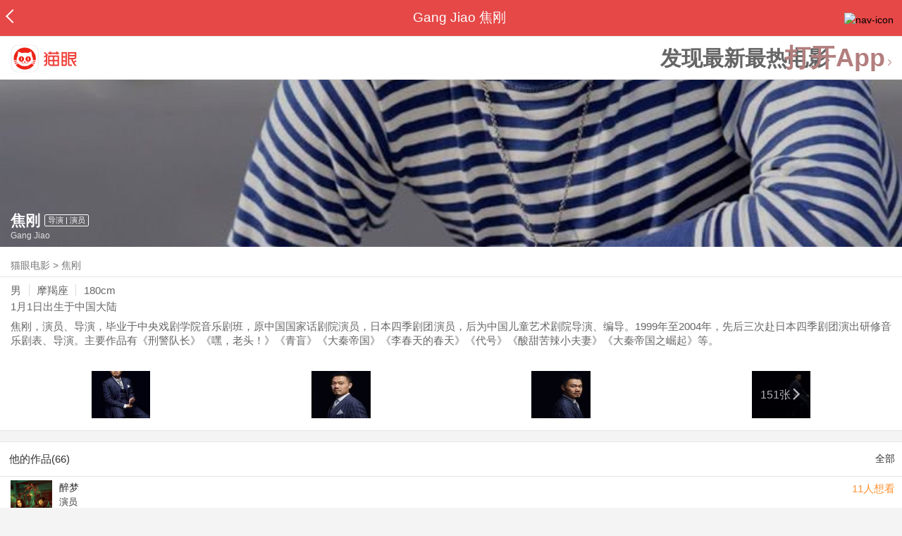

--- FILE ---
content_type: text/html; charset=utf-8
request_url: https://maoyan.dianping.com/asgard/films/celebrity/29467
body_size: 16100
content:
<!DOCTYPE html>
<html class=" " lang="zh">
<head>
  <meta charset="UTF-8">
  <meta name="viewport" content="width=device-width, height=device-height, initial-scale=1, maximum-scale=1, user-scalable=no, viewport-fit=cover">
  <meta http-equiv="X-UA-Compatible" content="ie=edge">
  <meta name="baidu-site-verification" content="lxgZbG0NVn" />
  <meta name="lx:category" content="movie">
  <meta name="lx:autopv" content="off"/>
  
  <meta name="share:wechat:message:title" content="关于焦刚，你想知道的都在这里" />
  <meta name="share:wechat:message:desc" content="焦刚，演员、导演，毕业于中央戏剧学院音乐剧班，原中国国家话剧院演员，日本四季剧团演员，后为中国儿童艺术剧院导演、编导。1999年至2004年，先后三次赴日本四季剧团演出研修音乐剧表、导演。主要作品有《刑警队长》《嘿，老头！》《青盲》《大秦帝国》《李春天的春天》《代号》《酸甜苦辣小夫妻》《大秦帝国之崛起》等。" />
  <meta name="share:wechat:message:icon" content="https://p0.pipi.cn/basicdata/25bfd6d753706d9235be120fdd9affbf5b8f9.jpg?imageMogr2/thumbnail/2500x2500%3E" />
  <meta name="share:wechat:timeline:title" content="关于焦刚，你想知道的都在这里" />
  <meta name="share:wechat:timeline:icon" content="https://p0.pipi.cn/basicdata/25bfd6d753706d9235be120fdd9affbf5b8f9.jpg?imageMogr2/thumbnail/2500x2500%3E" />
  <meta name="share:wechat:timeline:desc" content="焦刚，演员、导演，毕业于中央戏剧学院音乐剧班，原中国国家话剧院演员，日本四季剧团演员，后为中国儿童艺术剧院导演、编导。1999年至2004年，先后三次赴日本四季剧团演出研修音乐剧表、导演。主要作品有《刑警队长》《嘿，老头！》《青盲》《大秦帝国》《李春天的春天》《代号》《酸甜苦辣小夫妻》《大秦帝国之崛起》等。" />
  <link rel="dns-prefetch" href="//p0.meituan.net"/>
  <link rel="dns-prefetch" href="//s0.pipi.cn"/>
  <link rel="dns-prefetch" href="//www.dpfile.com"/>
  <link rel="dns-prefetch" href="//lx.meituan.net"/>
  <link rel="dns-prefetch" href="//lx1.meituan.net"/>
  <link rel="dns-prefetch" href="//plx.meituan.com"/>
  
  <title>影院票房_电影购票_评分_选座_经典影视推荐-猫眼电影</title>
  <meta name="description" content="猫眼电影是国内观众喜爱的观影平台，为您提供了在线购票服务。同时，猫眼电影还为您提供电影预告片、票房查询、电影排行榜、影视资讯等信息."/>
  <meta name="keywords" content="电影,电影购票,电影选座,影院选票,影院购票,电影评分,猫眼电影"/>
  
  
  <link rel="stylesheet" href="//s0.pipi.cn/festatic/asgard/resources/pages/celebrity/vendors-7ccaf0e5.css">
  
  <link rel="stylesheet" href="//s0.pipi.cn/festatic/asgard/resources/pages/celebrity/index-ef3a150e.css">
  
  
  
  <script>
    try {
      // i版内嵌到快应用中，ua会携带maoyan关键字，会导致appnm上报错误，所以需要把ua的关键字去掉
      if (window.navigator && window.navigator.userAgent && window.navigator.userAgent.indexOf('com.maoyan.movie.quickapp')) {
        let ua = window.navigator.userAgent;
        Object.defineProperty(window.navigator, 'userAgent', {
          value: ua.replace(/\.maoyan/, ''),
          writable: false,
        });
      }
    } catch (err) {}
  </script>
  <script>
    "use strict";!function(){var e=0<arguments.length&&void 0!==arguments[0]?arguments[0]:"_Owl_",a=window;a[e]||(a[e]={isRunning:!1,isReady:!1,preTasks:[],dataSet:[],pageData:[],disableMutaObserver:!1,observer:null,use:function(e,t){this.isReady&&a.Owl&&a.Owl[e](t),this.preTasks.push({api:e,data:[t]})},add:function(e){this.dataSet.push(e)},run:function(){var t=this;if(!this.isRunning){this.isRunning=!0;var e=a.onerror;a.onerror=function(){this.isReady||this.add({type:"jsError",data:arguments}),e&&e.apply(a,arguments)}.bind(this),(a.addEventListener||a.attachEvent)("error",function(e){t.isReady||t.add({type:"resError",data:[e]})},!0);var i=window.MutationObserver||window.WebKitMutationObserver||window.MozMutationObserver,r=window.performance||window.WebKitPerformance;if(i&&r){var n=-1,s=window.navigator.userAgent;if(-1<s.indexOf("compatible")&&-1<s.indexOf("MSIE")?(new RegExp("MSIE (\\d+\\.\\d+);").test(s),n=parseFloat(RegExp.$1)):-1<s.indexOf("Trident")&&-1<s.indexOf("rv:11.0")&&(n=11),-1!==n&&n<=11)return void(this.disableMutaObserver=!0);try{this.observer=new i(function(e){t.pageData.push({mutations:e,startTime:r.now()})}),this.observer.observe(document,{childList:!0,subtree:!0})}catch(e){console.log("mutationObserver err")}}else this.disableMutaObserver=!0}}},a[e].run())}();
  </script>
  <!-- 微博sdk -->
  
  

  <!-- 跳转小程序需要1.6以上版本 -->
  

  

  
  <script>
    // 灵犀埋点种子代码开始
    !(function (win, doc, ns) {
        var cacheFunName = '_MeiTuanALogObject';
        win[cacheFunName] = ns;
        if (!win[ns]) {
            var _LX = function () {
                _LX.q.push(arguments);
                return _LX;
            };
            _LX.q = _LX.q || [];
            _LX.l = +new Date();
            win[ns] = _LX;
        }
    })(window, document, 'AnalyticsBase');
    //种子代码结束
  </script>
  <!-- 百度资源平台自动推送js代码 [e0bacf12e04a7bd88ddbd9c74ef2b533 -> niuran] -->
  <script>
    var _hmt = _hmt || [];
    (function () {
      var hm = document.createElement("script");
      hm.src = "https://hm.baidu.com/hm.js?e0bacf12e04a7bd88ddbd9c74ef2b533";
      var s = document.getElementsByTagName("script")[0];
      s.parentNode.insertBefore(hm, s);
    })();
  </script>
  <!-- Google tag (gtag.js) [G-WN80P4PSY7 -> niuran] -->
  <script async src="https://www.googletagmanager.com/gtag/js?id=G-WN80P4PSY7"></script>
  <script>
    window.dataLayer = window.dataLayer || [];
    function gtag() { dataLayer.push(arguments); }
    gtag('js', new Date());
    gtag('config', 'G-WN80P4PSY7');
  </script>
</head>
<body>
  <div id="app" class="page-index" ><div class="layout"><div class="navbar-wrap"><div class="Navbarold "><nav><a class="navbar-back" href="/" data-bid="b_Aewng" data-lab="{ celebrity_id: 29467 }"></a><div class="navbar-title ">Gang Jiao 焦刚</div><div class="nav-btn"><img class="nav-icon" src="//p0.meituan.net/scarlett/f05f61e7a8f3f45fd071c068d7a26870356.png" alt="nav-icon"/></div></nav></div></div><div class="page-content page-celebrity"><div><div class="download-app-bar-custom"><h1><a href="//m.maoyan.com/"><img class="img noneBg logo_custom" alt="logo" src="//s0.pipi.cn/festatic/asgard/resources/images/logo@3x.png" width="42" height="42"/></a></h1><a class="benefit-text" data-bid="b_movie_nikl02bu_mc" data-view-bid="b_movie_nikl02bu_mv">发现最新最热电影</a><span class="split"></span><a href="javascript: void(0);" class="link btn-open-app-custom" data-event="donwload3" link="meituanmovie://www.meituan.com/movie/actordetail?actorId=29467" to="" data-bid="b_53up23as" data-view-bid="b_movie_b_53up23as_mv" data-lab="{&quot;position&quot;:&quot;home&quot;}">打开App<img class="img noneBg point" alt="logo" src="//s0.pipi.cn/festatic/asgard/resources/images/point.png" width="11" height="11"/></a></div></div><div class="celebrity-wrap"><div class="celebrity"><img class="img noneBg" alt="焦刚" src="https://p0.pipi.cn/basicdata/fb73862f7a3c69ecd8300b3b164cb598d115e.jpg?imageMogr2/thumbnail/750x540%3E"/><div class="celebrity-profile clearfix"><img class="img noneBg" src="https://p0.pipi.cn/basicdata/25bfd6d753706d9235be120fdd9affbf5b8f9.jpg?imageMogr2/thumbnail/2500x2500%3E"/><div class="intro"><div class="chinese"><span class="cn-name">焦刚</span><span class="tag">导演 | 演员</span></div><div class="en-name">Gang Jiao</div></div></div><div class="mask"></div></div><div class="crumbs-nav"><a href="/">猫眼电影</a>  &gt;  <a> 焦刚 </a></div><div class="intro-wrap"><section class="panel base-info" style="border-width:1px"><div class="panel-content"><div class="props"><span>男</span><span>摩羯座</span><span>180cm</span></div><div class="born"><span>1月1日</span><span>出生于中国大陆</span></div><div data-event="intro" data-bid="b_JjMUD" data-view-bid="b_865wS" data-lab="{&quot;celebrity_id&quot;:29467,&quot;type&quot;:false}" data-view-lab="{celebrity_id:29467}" class="text-expander text-expander-disable-true text-expander-expand-false"><div class="text-expander-content"><p>焦刚，演员、导演，毕业于中央戏剧学院音乐剧班，原中国国家话剧院演员，日本四季剧团演员，后为中国儿童艺术剧院导演、编导。1999年至2004年，先后三次赴日本四季剧团演出研修音乐剧表、导演。主要作品有《刑警队长》《嘿，老头！》《青盲》《大秦帝国》《李春天的春天》《代号》《酸甜苦辣小夫妻》《大秦帝国之崛起》等。</p></div><div class="text-expander-button"><i class="icon icon-chevron-down"></i></div></div></div></section><div class="photo-panel"><div class="grid celebrity-photos"><div class="row"><div class="cell"><li data-bid="b_isl6c93g" data-view-bid="b_1otr2f42" data-lab="{&quot;movie_id&quot;:&quot;&quot;,&quot;pic_id&quot;:&quot;&quot;,&quot;custom&quot;:{&quot;celebrity_id&quot;:29467,&quot;image_url&quot;:&quot;https://p0.pipi.cn/basicdata/25bfd62f8d3d7c300bddd2eb97d0df8bf05dc.jpg?imageMogr2/thumbnail/100x100%3E&quot;,&quot;approve_number&quot;:&quot;&quot;}}"><a data-bid="" href="/asgard/celebrity/29467/stages?idx=0"><img class="img noneBg" src="https://p0.pipi.cn/basicdata/25bfd62f8d3d7c300bddd2eb97d0df8bf05dc.jpg?imageView2/1/w/166/h/134/q/80" manualTailor="1"/></a></li></div><div class="cell"><li data-bid="b_isl6c93g" data-view-bid="b_1otr2f42" data-lab="{&quot;movie_id&quot;:&quot;&quot;,&quot;pic_id&quot;:&quot;&quot;,&quot;custom&quot;:{&quot;celebrity_id&quot;:29467,&quot;image_url&quot;:&quot;https://p0.pipi.cn/basicdata/25bfd62f8d3d7c300b50c85a3eedfe8adfd28.jpg?imageMogr2/thumbnail/100x100%3E&quot;,&quot;approve_number&quot;:&quot;&quot;}}"><a data-bid="" href="/asgard/celebrity/29467/stages?idx=1"><img class="img noneBg" src="https://p0.pipi.cn/basicdata/25bfd62f8d3d7c300b50c85a3eedfe8adfd28.jpg?imageView2/1/w/166/h/134/q/80" manualTailor="1"/></a></li></div><div class="cell"><li data-bid="b_isl6c93g" data-view-bid="b_1otr2f42" data-lab="{&quot;movie_id&quot;:&quot;&quot;,&quot;pic_id&quot;:&quot;&quot;,&quot;custom&quot;:{&quot;celebrity_id&quot;:29467,&quot;image_url&quot;:&quot;https://p0.pipi.cn/basicdata/25bfd62f8d3d7c300b9257b5424f7617cc195.jpg?imageMogr2/thumbnail/100x100%3E&quot;,&quot;approve_number&quot;:&quot;&quot;}}"><a data-bid="" href="/asgard/celebrity/29467/stages?idx=2"><img class="img noneBg" src="https://p0.pipi.cn/basicdata/25bfd62f8d3d7c300b9257b5424f7617cc195.jpg?imageView2/1/w/166/h/134/q/80" manualTailor="1"/></a></li></div><div class="cell"><li data-bid="b_isl6c93g" data-view-bid="b_1otr2f42" data-lab="{&quot;movie_id&quot;:&quot;&quot;,&quot;pic_id&quot;:&quot;&quot;,&quot;custom&quot;:{&quot;celebrity_id&quot;:29467,&quot;image_url&quot;:&quot;https://p0.pipi.cn/basicdata/25bfd62f8d3d7cf0eebe1250269664cf9d79c.jpg?imageMogr2/thumbnail/100x100%3E&quot;,&quot;approve_number&quot;:&quot;&quot;}}"><a data-bid="" href="/asgard/celebrity/29467/photos"><img class="img noneBg" src="https://p0.pipi.cn/basicdata/25bfd62f8d3d7cf0eebe1250269664cf9d79c.jpg?imageView2/1/w/166/h/134/q/80" manualTailor="1"/><div class="overlay" data-bid="b_49Vqm" data-view-bid="b_rvV49" data-lab="{ celebrity_id: 29467 }">151张<i class="icon icon-chevron-right"></i></div></a></li></div></div></div></div></div></div><section class="panel celebrity-works" style="border-width:1px" data-view-bid="b_movie_jh3wjuzc_mv" data-lab="{ celebrity_id: 29467}"><div class="panel-title panel-title-unclosed" style="border-width:1px"><h2 style="display:inline-block">他的作品(66)</h2></div><div class="panel-content"><a data-bid="b_movie_ejr6o16k_mc" data-lab="{&quot;custom&quot;:{&quot;celebrity_id&quot;:29467}}" class="all-works" href="//piaofang.maoyan.com/celebrity/wrapper?id=29467&amp;wrapperId=-1">全部</a><ul class="list-view "><a href="https://maoyan.dianping.com/asgard/movie/1552609?_v_=yes" class="link" data-event="_asgard_movie_1552609?_v_=yes" data-bid="b_k0NJV" data-view-bid="b_c9Rpp" data-lab="{&quot;movie_id&quot;:1552609,&quot;index&quot;:0,&quot;custom&quot;:{&quot;celebrity_id&quot;:29467}}"><li class="list-view-item clearfix"><img class="img noneBg" alt="焦刚 醉梦" src="https://p0.pipi.cn/mediaplus/bigdata_mmdb_mmdbtask/0fa33425b815c2e327d818f0e8ebd1a721471.png?imageView2/1/w/83/h/124/q/80" e="1" c="1"/><p class="celebrity-score"><span class="score">11人想看</span></p><h4>醉梦</h4><p>演员</p><p>饰：程有田</p><p></p></li></a><a href="https://maoyan.dianping.com/asgard/movie/407413?_v_=yes" class="link" data-event="_asgard_movie_407413?_v_=yes" data-bid="b_k0NJV" data-view-bid="b_c9Rpp" data-lab="{&quot;movie_id&quot;:407413,&quot;index&quot;:1,&quot;custom&quot;:{&quot;celebrity_id&quot;:29467}}"><li class="list-view-item clearfix"><img class="img noneBg" alt="焦刚 冯子材" src="https://p0.pipi.cn/basicdata/54ecde2f7e10e157e29235eee95518f2b7189.jpg?imageView2/1/w/83/h/124/q/80" e="1" c="1"/><p class="celebrity-score"><span class="score">29人想看</span></p><h4>冯子材</h4><p>演员</p><p>饰：张之洞</p><p>2025(未定)</p></li></a><a href="https://maoyan.dianping.com/asgard/movie/1386359?_v_=yes" class="link" data-event="_asgard_movie_1386359?_v_=yes" data-bid="b_k0NJV" data-view-bid="b_c9Rpp" data-lab="{&quot;movie_id&quot;:1386359,&quot;index&quot;:2,&quot;custom&quot;:{&quot;celebrity_id&quot;:29467}}"><li class="list-view-item clearfix"><img class="img noneBg" alt="焦刚 珍品" src="https://p0.pipi.cn/basicdata/54ecde92b120e167cb39dda1bd4f9fd43c6c2.jpg?imageView2/1/w/83/h/124/q/80" e="1" c="1"/><p class="celebrity-score"><span class="score">18人想看</span></p><h4>珍品</h4><p>演员</p><p></p></li></a><a href="https://maoyan.dianping.com/asgard/movie/1488755?_v_=yes" class="link" data-event="_asgard_movie_1488755?_v_=yes" data-bid="b_k0NJV" data-view-bid="b_c9Rpp" data-lab="{&quot;movie_id&quot;:1488755,&quot;index&quot;:3,&quot;custom&quot;:{&quot;celebrity_id&quot;:29467}}"><li class="list-view-item clearfix"><img class="img" alt="焦刚 张謇" src="[data-uri]" e="1" c="1"/><p class="celebrity-score"><span class="score">2人想看</span></p><h4>张謇</h4><p>演员</p><p>饰：西村松兵卫</p><p></p></li></a><a href="https://maoyan.dianping.com/asgard/movie/1500376?_v_=yes" class="link" data-event="_asgard_movie_1500376?_v_=yes" data-bid="b_k0NJV" data-view-bid="b_c9Rpp" data-lab="{&quot;movie_id&quot;:1500376,&quot;index&quot;:4,&quot;custom&quot;:{&quot;celebrity_id&quot;:29467}}"><li class="list-view-item clearfix"><img class="img" alt="焦刚 人之初" src="[data-uri]" e="1" c="1"/><p class="celebrity-score"><span class="score">265人想看</span></p><h4>人之初</h4><p>演员</p><p></p></li></a></ul></div></section><section class="panel celebrity-news latest-news" style="border-width:1px" data-view-bid="b_movie_9k5a0drc_mv" data-lab="{&quot;custom&quot;:{&quot;celebrity_id&quot;:29467}}"><div class="panel-title panel-title-unclosed" style="border-width:1px"><h2 style="display:inline-block">最新资讯</h2></div><div class="panel-content"><div class="news-item" data-bid="b_movie_kygqsbug_mc" data-view-bid="b_movie_kygqsbug_mv" data-lab="{&quot;news_id&quot;:16085584,&quot;index&quot;:0,&quot;custom&quot;:{&quot;celebrity_id&quot;:29467}}"><a data-bid="" class="link clearfix" href="/asgard/news/16085584"><img class="img" src="[data-uri]" e="1" c="1"/><i class="icon icon-chevron-right"></i><div class="news-wrapper"><div class="news-content">电影《彷徨之刃》于公安部新闻传媒中心举办观影活动</div></div></a></div><div class="news-item" data-bid="b_movie_kygqsbug_mc" data-view-bid="b_movie_kygqsbug_mv" data-lab="{&quot;news_id&quot;:9500802,&quot;index&quot;:1,&quot;custom&quot;:{&quot;celebrity_id&quot;:29467}}"><a data-bid="" class="link clearfix" href="/asgard/news/9500802"><img class="img" src="[data-uri]" e="1" c="1"/><i class="icon icon-chevron-right"></i><div class="news-wrapper"><div class="news-content">冬奥电影《我心飞扬》举行研讨会 业内赞兼具体育精神与文学气质</div></div></a></div><div class="news-item" data-bid="b_movie_kygqsbug_mc" data-view-bid="b_movie_kygqsbug_mv" data-lab="{&quot;news_id&quot;:1059889,&quot;index&quot;:2,&quot;custom&quot;:{&quot;celebrity_id&quot;:29467}}"><a data-bid="" class="link clearfix" href="/asgard/news/1059889"><img class="img" src="[data-uri]" e="1" c="1"/><i class="icon icon-chevron-right"></i><div class="news-wrapper"><div class="news-content">《亲爱的麻洋街》定档 温情记忆打造青春合家欢</div></div></a></div><div class="news-item" data-bid="b_movie_kygqsbug_mc" data-view-bid="b_movie_kygqsbug_mv" data-lab="{&quot;news_id&quot;:946969,&quot;index&quot;:3,&quot;custom&quot;:{&quot;celebrity_id&quot;:29467}}"><a data-bid="" class="link clearfix" href="/asgard/news/946969"><img class="img" src="[data-uri]" e="1" c="1"/><i class="icon icon-chevron-right"></i><div class="news-wrapper"><div class="news-content">《非常目击》贡献年度最吓人反派 掀起夜雨雾里的诗意江湖</div></div></a></div><div class="news-item" data-bid="b_movie_kygqsbug_mc" data-view-bid="b_movie_kygqsbug_mv" data-lab="{&quot;news_id&quot;:996916,&quot;index&quot;:4,&quot;custom&quot;:{&quot;celebrity_id&quot;:29467}}"><a data-bid="" class="link clearfix" href="/asgard/news/996916"><img class="img" src="[data-uri]" e="1" c="1"/><i class="icon icon-chevron-right"></i><div class="news-wrapper"><div class="news-content">20年连环杀人案 海量细节一集引爆 《非常目击》真凶今晚揭晓</div></div></a></div></div></section><section class="panel celebrity-news  related-news" style="border-width:1px" data-view-bid="b_movie_ulq50acw_mv" data-lab="{&quot;custom&quot;:{&quot;celebrity_id&quot;:29467}}"><div class="panel-title panel-title-unclosed" style="border-width:1px"><h2 style="display:inline-block">相关资讯</h2></div><div class="panel-content"><div class="news-item" data-bid="b_movie_wnttjo0j_mc" data-view-bid="b_movie_wnttjo0j_mv" data-lab="{&quot;news_id&quot;:912571,&quot;index&quot;:0,&quot;custom&quot;:{&quot;celebrity_id&quot;:29467}}"><a data-bid="" class="link clearfix" href="/asgard/news/912571"><img class="img" src="[data-uri]" e="1" c="1"/><i class="icon icon-chevron-right"></i><div class="news-wrapper"><div class="news-content">《非常目击》开启剧情高能预警 黑化老谢已加入追剧阴影套餐</div></div></a></div><div class="news-item" data-bid="b_movie_wnttjo0j_mc" data-view-bid="b_movie_wnttjo0j_mv" data-lab="{&quot;news_id&quot;:956784,&quot;index&quot;:1,&quot;custom&quot;:{&quot;celebrity_id&quot;:29467}}"><a data-bid="" class="link clearfix" href="/asgard/news/956784"><img class="img" src="[data-uri]" e="1" c="1"/><i class="icon icon-chevron-right"></i><div class="news-wrapper"><div class="news-content">诗意风格被赞悬疑剧清流 《非常目击》导演特辑揭秘原创剧本</div></div></a></div><div class="news-item" data-bid="b_movie_wnttjo0j_mc" data-view-bid="b_movie_wnttjo0j_mv" data-lab="{&quot;news_id&quot;:984954,&quot;index&quot;:2,&quot;custom&quot;:{&quot;celebrity_id&quot;:29467}}"><a data-bid="" class="link clearfix" href="/asgard/news/984954"><img class="img" src="[data-uri]" e="1" c="1"/><i class="icon icon-chevron-right"></i><div class="news-wrapper"><div class="news-content">迷雾剧场《非常目击》今日开播 宋洋袁文康联手揭开20年悬案</div></div></a></div></div></section><footer class="footer"><div class="disclaimer"><div class="copyright"><span>© 猫眼电影 客服电话:<a href="tel:10105335"> 1010-5335</a></span></div><p class="content"><span>影视行业信息</span><a href="https://maoyan.dianping.com/terms/terms?id=privacy_1629962927685" class="link" data-event="https:__m.maoyan.com_terms_terms?id=privacy_1629962927685" to="https://m.maoyan.com/terms/terms?id=privacy_1629962927685">《免责声明》</a><span>I 违法和不良信息举报电话：4006018900</span></p><p class="icp"><a href="https://beian.miit.gov.cn" class="link" data-event="https:__beian.miit.gov.cn" to="https://beian.miit.gov.cn">京ICP备16022489号-1</a><span> I </span><a href="https://www.beian.gov.cn/portal/registerSystemInfo?recordcode=11010102003232" class="link" data-event="https:__www.beian.gov.cn_portal_registerSystemInfo?recordcode=11010102003232" to="https://www.beian.gov.cn/portal/registerSystemInfo?recordcode=11010102003232">京公网安备11010102003232号</a></p><p class="sankuai"><a href="javascript: void(0);" class="link" data-event="">北京猫眼文化传媒有限公司</a></p><section class="bottom-logo"><img class="img noneBg" alt="" src="[data-uri]"/></section></div></footer></div></div></div>
  <script>
    var AppData = {"$id":100430,"$title":"影院票房_电影购票_评分_选座_经典影视推荐-猫眼电影","title":"Gang Jiao 焦刚","$description":"猫眼电影是国内观众喜爱的观影平台，为您提供了在线购票服务。同时，猫眼电影还为您提供电影预告片、票房查询、电影排行榜、影视资讯等信息.","$keywords":["电影,电影购票,电影选座,影院选票,影院购票,电影评分,猫眼电影"],"celebrity":{"aliasName":"焦俊翔","attachUserId":0,"auth":0,"avatar":"https://p0.pipi.cn/basicdata/25bfd6d753706d9235be120fdd9affbf5b8f9.jpg?imageMogr2/thumbnail/2500x2500%3E","backgroundColor":"#424242","bgImg":"https://p0.pipi.cn/basicdata/fb73862f7a3c69ecd8300b3b164cb598d115e.jpg?imageMogr2/thumbnail/750x540%3E","bgImgBackgroundColor":"#593636","birthday":"01-01","birthplace":"中国大陆","bloodType":"","boardUrl":"","cnm":"焦刚","company":"霍尔果斯十间影视传媒有限公司","constellation":"摩羯座","contactUrl":"https://piaofang.maoyan.com/i/celebrity/29467/coperation","deathDate":"","desc":"焦刚，演员、导演，毕业于中央戏剧学院音乐剧班，原中国国家话剧院演员，日本四季剧团演员，后为中国儿童艺术剧院导演、编导。1999年至2004年，先后三次赴日本四季剧团演出研修音乐剧表、导演。主要作品有《刑警队长》《嘿，老头！》《青盲》《大秦帝国》《李春天的春天》《代号》《酸甜苦辣小夫妻》《大秦帝国之崛起》等。","descFeatures":["180cm"],"enm":"Gang Jiao","fansName":"","feedbackUrl":"https://piaofang.maoyan.com/i/info-correction?objId=29467","figure":["","",""],"followCount":108,"followRank":0,"followState":0,"graduateSchool":"中央戏剧学院","hasAllBox":false,"hasFollowerNum":false,"hasMainWorksNum":false,"height":180,"id":29467,"nation":"汉族","nationality":"中国","photoNum":151,"photos":["https://p0.pipi.cn/basicdata/25bfd62f8d3d7c300bddd2eb97d0df8bf05dc.jpg?imageMogr2/thumbnail/100x100%3E","https://p0.pipi.cn/basicdata/25bfd62f8d3d7c300b50c85a3eedfe8adfd28.jpg?imageMogr2/thumbnail/100x100%3E","https://p0.pipi.cn/basicdata/25bfd62f8d3d7c300b9257b5424f7617cc195.jpg?imageMogr2/thumbnail/100x100%3E","https://p0.pipi.cn/basicdata/25bfd62f8d3d7cf0eebe1250269664cf9d79c.jpg?imageMogr2/thumbnail/100x100%3E","https://p0.pipi.cn/basicdata/25bfd69211e7e150c8f2aa72bcaa5a59d6b12.jpg?imageMogr2/thumbnail/100x100%3E","https://p0.pipi.cn/basicdata/25bfd62f8d35bfaf339ab4af0a67dafa4963e.jpg?imageMogr2/thumbnail/100x100%3E","https://p0.pipi.cn/basicdata/25bfd62f8d35bfcf3e17895ef8b64cd2baaf6.jpg?imageMogr2/thumbnail/100x100%3E","https://p0.pipi.cn/basicdata/25bfd62f8d35bfaf33f0eec8a04e7c200cffe.jpg?imageMogr2/thumbnail/100x100%3E","https://p0.pipi.cn/basicdata/25bfd62f8d35bf16bd300b721b92a2b228568.jpg?imageMogr2/thumbnail/100x100%3E","https://p0.pipi.cn/basicdata/25bfd62f8d35bfaf33be1266636f0aee1004a.jpg?imageMogr2/thumbnail/100x100%3E","https://p0.pipi.cn/basicdata/25bfd62f8d35bfcf3e7df5f17bb1b2abfbcc3.jpg?imageMogr2/thumbnail/100x100%3E","https://p0.pipi.cn/basicdata/25bfd62f8d333957e27e125ab1e7744269439.jpg?imageMogr2/thumbnail/100x100%3E","https://p0.pipi.cn/basicdata/25bfd62f8d3339ecd839ddd6657743eea1b81.jpg?imageMogr2/thumbnail/100x100%3E","https://p0.pipi.cn/basicdata/25bfd62f8d3339ecd816bdecddd4bcaf2214a.jpg?imageMogr2/thumbnail/100x100%3E","https://p0.pipi.cn/basicdata/25bfd62f8d33392c95b12d95c0a716722bdfe.jpg?imageMogr2/thumbnail/100x100%3E","https://p0.pipi.cn/basicdata/25bfd62f8d33392c955bf1b6ff3e061967668.jpg?imageMogr2/thumbnail/100x100%3E","https://p0.pipi.cn/basicdata/25bfd62f8d33398ea3b12d568bd4544b85cea.jpg?imageMogr2/thumbnail/100x100%3E","https://p0.pipi.cn/basicdata/25bfd62fbe1b12395bf0eedc1fe7a255d989d.jpg?imageMogr2/thumbnail/100x100%3E","https://p0.pipi.cn/basicdata/25bfd62fbe1b12395bcbaec27098a96cd8ba8.jpg?imageMogr2/thumbnail/100x100%3E","https://p0.pipi.cn/basicdata/25bfd62fbe1b12395becd8fd77edbd1f5064d.jpg?imageMogr2/thumbnail/100x100%3E"],"present":0,"presentImg":"","proCompanyUrl":"maoyanpro://www.meituan.com/company?companyId=36560","proIntroUrl":"https://piaofang.maoyan.com/i/celebrity/29467/intro","publicTitles":[],"rank":0,"receiveWord":"次","sendWord":"抱抱","sexy":"男","signImg":"","still":"","sumBox":353071,"titleList":["导演","演员"],"titles":"导演 | 演员","userDailyPresent":0,"weight":0,"works":{"movies":[{"avatar":"https://p0.pipi.cn/mediaplus/bigdata_mmdb_mmdbtask/0fa33425b815c2e327d818f0e8ebd1a721471.png?imageMogr2/thumbnail/2500x2500%3E","cr":1,"duty":"演员","globalReleased":false,"id":1552609,"mbox":0,"multiroles":"程有田","mutlidutys":"演员","name":"醉梦","order":3,"pubDate":1798646400000,"roles":"程有田","rt":"","sc":0,"showst":1,"wish":11,"wishst":0},{"avatar":"https://p0.pipi.cn/basicdata/54ecde2f7e10e157e29235eee95518f2b7189.jpg?imageMogr2/thumbnail/2500x2500%3E","cr":1,"duty":"演员","globalReleased":false,"id":407413,"mbox":0,"multiroles":"张之洞","mutlidutys":"演员","name":"冯子材","order":3,"pubDate":1767110400000,"roles":"张之洞","rt":"2025(未定)","sc":0,"showst":1,"wish":29,"wishst":0},{"avatar":"https://p0.pipi.cn/basicdata/54ecde92b120e167cb39dda1bd4f9fd43c6c2.jpg?imageMogr2/thumbnail/2500x2500%3E","cr":1,"duty":"演员","globalReleased":false,"id":1386359,"mbox":0,"multiroles":"","mutlidutys":"演员","name":"珍品","order":3,"pubDate":1767110400000,"roles":"","rt":"","sc":0,"showst":1,"wish":18,"wishst":0},{"avatar":"https://p0.pipi.cn/basicdata/54ecdedd3380e1c696e7aaac200d489ac27a8.jpg?imageMogr2/thumbnail/2500x2500%3E","cr":1,"duty":"演员","globalReleased":false,"id":1488755,"mbox":0,"multiroles":"西村松兵卫","mutlidutys":"演员","name":"张謇","order":3,"pubDate":1767110400000,"roles":"西村松兵卫","rt":"","sc":0,"showst":1,"wish":2,"wishst":0},{"avatar":"https://p0.pipi.cn/mediaplus/bigdata_mmdb_mmdbtask/0fa33425b816e3b78677e1dd4d8b4b8a9d123.jpg?imageMogr2/thumbnail/2500x2500%3E","cr":1,"duty":"演员","globalReleased":false,"id":1500376,"mbox":0,"multiroles":"","mutlidutys":"演员","name":"人之初","order":3,"pubDate":1767110400000,"roles":"","rt":"","sc":0,"showst":1,"wish":265,"wishst":0},{"avatar":"https://p0.pipi.cn/mediaplus/bigdata_mmdb_mmdbtask/0fa3349a77e9a1fa464a18a71186bf5d79d2b.jpg?imageMogr2/thumbnail/2500x2500%3E","cr":1,"duty":"演员","globalReleased":false,"id":1501687,"mbox":0,"multiroles":"沈万青","mutlidutys":"演员","name":"守护者们","order":3,"pubDate":1758627000000,"roles":"沈万青","rt":"","sc":0,"showst":2,"wish":48,"wishst":0},{"avatar":"https://p0.pipi.cn/mediaplus/bigdata_mmdb_mmdbtask/0fa334bf5c26e325ce7f074c2a9bbee4d65f0.jpg?imageMogr2/thumbnail/2500x2500%3E","cr":1,"duty":"演员","globalReleased":false,"id":1506349,"mbox":0,"multiroles":"安毕罗","mutlidutys":"演员","name":"子夜归","order":3,"pubDate":1755511200000,"roles":"安毕罗","rt":"","sc":0,"showst":2,"wish":113,"wishst":0},{"avatar":"https://p0.pipi.cn/mediaplus/bigdata_mmdb_mmdbtask/0fa3343dea414df87b25cbce4d2e74cf3ad8c.jpg?imageMogr2/thumbnail/2500x2500%3E","cr":1,"duty":"演员","globalReleased":true,"id":1503988,"mbox":0,"multiroles":"孟永强","mutlidutys":"演员","name":"黄雀","order":3,"pubDate":1742297400000,"roles":"孟永强","rt":"","sc":7.4,"showst":2,"wish":116,"wishst":0},{"avatar":"https://p0.pipi.cn/mmdb/54ecde713399230faf923574e4069a0249c83.jpg?imageMogr2/thumbnail/2500x2500%3E","cr":1,"duty":"演员","globalReleased":true,"id":1376751,"mbox":19264,"multiroles":"","mutlidutys":"演员","name":"扫黑·决不放弃","order":3,"pubDate":1717808400000,"roles":"","rt":"2024-06-08","sc":8.8,"showst":2,"wish":166961,"wishst":0},{"avatar":"https://p0.pipi.cn/mmdb/54ecde8d02fc7e9ab411e59ebb73a5463fcb5.png?imageMogr2/thumbnail/2500x2500%3E","cr":1,"duty":"演员","globalReleased":true,"id":1384395,"mbox":0,"multiroles":"高祥荣","mutlidutys":"演员","name":"大江大河之岁月如歌","order":3,"pubDate":1704718800000,"roles":"高祥荣","rt":"","sc":8.1,"showst":2,"wish":155,"wishst":0}],"total":66}},"news":[{"commentCount":0,"created":1715579021000,"id":16085584,"imageCount":0,"previewImages":[{"authorId":0,"height":422,"id":46361,"sizeType":0,"targetId":16085584,"targetType":13,"url":"https://p0.pipi.cn/friday/2648dffc49790202373f3f58bc2403a4.jpg?imageMogr2/thumbnail/750x750","width":750},{"authorId":0,"height":422,"id":46362,"sizeType":0,"targetId":16085584,"targetType":13,"url":"https://p0.pipi.cn/friday/b354d873ef3d9f8143c486f85dba1231.jpg?imageMogr2/thumbnail/750x750","width":750},{"authorId":0,"height":422,"id":46363,"sizeType":0,"targetId":16085584,"targetType":13,"url":"https://p0.pipi.cn/friday/5dbe26cacecea85b48fb008a1a8a3732.jpg?imageMogr2/thumbnail/750x750","width":750},{"authorId":0,"height":422,"id":46364,"sizeType":0,"targetId":16085584,"targetType":13,"url":"https://p0.pipi.cn/friday/31e9e0cb10e0914a43dd0025e1293d60.jpg?imageMogr2/thumbnail/750x750","width":750}],"source":"猫眼电影","tags":[],"text":"","title":"电影《彷徨之刃》于公安部新闻传媒中心举办观影活动","type":0,"upCount":102,"url":"meituanmovie://www.meituan.com/forum/newsDetail?id=16085584","viewCount":7273},{"commentCount":7,"created":1645860350000,"id":9500802,"imageCount":0,"previewImages":[{"authorId":0,"height":500,"id":32171,"sizeType":0,"targetId":9500802,"targetType":13,"url":"https://p0.pipi.cn/friday/9d28cf355555a133846be88edf0b4327.jpg?imageMogr2/thumbnail/750x750","width":750},{"authorId":0,"height":500,"id":32172,"sizeType":0,"targetId":9500802,"targetType":13,"url":"https://p0.pipi.cn/friday/146d8ee8b229bbc209b3b4bcb1d71adf.jpg?imageMogr2/thumbnail/750x750","width":750},{"authorId":0,"height":500,"id":32173,"sizeType":0,"targetId":9500802,"targetType":13,"url":"https://p0.pipi.cn/friday/25798d845f41e69788680660141a2a94.jpg?imageMogr2/thumbnail/750x750","width":750},{"authorId":0,"height":500,"id":32174,"sizeType":0,"targetId":9500802,"targetType":13,"url":"https://p0.pipi.cn/friday/65f0b1823bbf7d47a07b0e8538eed99b.jpg?imageMogr2/thumbnail/750x750","width":750},{"authorId":0,"height":500,"id":32175,"sizeType":0,"targetId":9500802,"targetType":13,"url":"https://p0.pipi.cn/friday/a46f99f353b30ee39c875eaf7d9e666f.jpg?imageMogr2/thumbnail/750x750","width":750},{"authorId":0,"height":750,"id":32176,"sizeType":0,"targetId":9500802,"targetType":13,"url":"https://p0.pipi.cn/friday/54a05707ccc124f8c27eb91de1b8f403.jpg?imageMogr2/thumbnail/750x750","width":500},{"authorId":0,"height":750,"id":32177,"sizeType":0,"targetId":9500802,"targetType":13,"url":"https://p0.pipi.cn/friday/8e9f5a8cfd6abc32e1cde8a2cb35cd50.jpg?imageMogr2/thumbnail/750x750","width":500},{"authorId":0,"height":410,"id":32178,"sizeType":0,"targetId":9500802,"targetType":13,"url":"https://p0.pipi.cn/friday/2e47d5d7d740d761a1d06072e5508916.jpg?imageMogr2/thumbnail/750x750","width":750},{"authorId":0,"height":500,"id":32179,"sizeType":0,"targetId":9500802,"targetType":13,"url":"https://p0.pipi.cn/friday/8695cb3e1f7f290e4c606b4b8e1d3d7f.jpg?imageMogr2/thumbnail/750x750","width":750},{"authorId":0,"height":500,"id":32180,"sizeType":0,"targetId":9500802,"targetType":13,"url":"https://p0.pipi.cn/friday/4c3bc9708f0810398438ac7e6f5a2fe2.jpg?imageMogr2/thumbnail/750x750","width":750},{"authorId":0,"height":500,"id":32181,"sizeType":0,"targetId":9500802,"targetType":13,"url":"https://p0.pipi.cn/friday/2a14e140faf82844b384f4b00ddaca69.jpg?imageMogr2/thumbnail/750x750","width":750},{"authorId":0,"height":500,"id":32182,"sizeType":0,"targetId":9500802,"targetType":13,"url":"https://p0.pipi.cn/friday/2c230be0e87324810cda03fe7b310be6.jpg?imageMogr2/thumbnail/750x750","width":750},{"authorId":0,"height":422,"id":32183,"sizeType":0,"targetId":9500802,"targetType":13,"url":"https://p0.pipi.cn/friday/7970060c851f9c28d1ee3c94d1441a97.jpg?imageMogr2/thumbnail/750x750","width":750},{"authorId":0,"height":500,"id":32184,"sizeType":0,"targetId":9500802,"targetType":13,"url":"https://p0.pipi.cn/friday/ded9f7139174f24d4ad4ce4f3211be23.jpg?imageMogr2/thumbnail/750x750","width":750}],"source":"猫眼电影","tags":[],"text":"","title":"冬奥电影《我心飞扬》举行研讨会 业内赞兼具体育精神与文学气质","type":0,"upCount":161,"url":"meituanmovie://www.meituan.com/forum/newsDetail?id=9500802","viewCount":7234}],"latestNews":[{"commentCount":0,"created":1715579021000,"id":16085584,"imageCount":0,"previewImages":[{"authorId":0,"height":422,"id":46361,"sizeType":0,"targetId":16085584,"targetType":13,"url":"https://p0.pipi.cn/friday/2648dffc49790202373f3f58bc2403a4.jpg?imageMogr2/thumbnail/750x750","width":750},{"authorId":0,"height":422,"id":46362,"sizeType":0,"targetId":16085584,"targetType":13,"url":"https://p0.pipi.cn/friday/b354d873ef3d9f8143c486f85dba1231.jpg?imageMogr2/thumbnail/750x750","width":750},{"authorId":0,"height":422,"id":46363,"sizeType":0,"targetId":16085584,"targetType":13,"url":"https://p0.pipi.cn/friday/5dbe26cacecea85b48fb008a1a8a3732.jpg?imageMogr2/thumbnail/750x750","width":750},{"authorId":0,"height":422,"id":46364,"sizeType":0,"targetId":16085584,"targetType":13,"url":"https://p0.pipi.cn/friday/31e9e0cb10e0914a43dd0025e1293d60.jpg?imageMogr2/thumbnail/750x750","width":750}],"source":"猫眼电影","tags":[],"text":"","title":"电影《彷徨之刃》于公安部新闻传媒中心举办观影活动","type":0,"upCount":102,"url":"meituanmovie://www.meituan.com/forum/newsDetail?id=16085584","viewCount":7273},{"commentCount":7,"created":1645860350000,"id":9500802,"imageCount":0,"previewImages":[{"authorId":0,"height":500,"id":32171,"sizeType":0,"targetId":9500802,"targetType":13,"url":"https://p0.pipi.cn/friday/9d28cf355555a133846be88edf0b4327.jpg?imageMogr2/thumbnail/750x750","width":750},{"authorId":0,"height":500,"id":32172,"sizeType":0,"targetId":9500802,"targetType":13,"url":"https://p0.pipi.cn/friday/146d8ee8b229bbc209b3b4bcb1d71adf.jpg?imageMogr2/thumbnail/750x750","width":750},{"authorId":0,"height":500,"id":32173,"sizeType":0,"targetId":9500802,"targetType":13,"url":"https://p0.pipi.cn/friday/25798d845f41e69788680660141a2a94.jpg?imageMogr2/thumbnail/750x750","width":750},{"authorId":0,"height":500,"id":32174,"sizeType":0,"targetId":9500802,"targetType":13,"url":"https://p0.pipi.cn/friday/65f0b1823bbf7d47a07b0e8538eed99b.jpg?imageMogr2/thumbnail/750x750","width":750},{"authorId":0,"height":500,"id":32175,"sizeType":0,"targetId":9500802,"targetType":13,"url":"https://p0.pipi.cn/friday/a46f99f353b30ee39c875eaf7d9e666f.jpg?imageMogr2/thumbnail/750x750","width":750},{"authorId":0,"height":750,"id":32176,"sizeType":0,"targetId":9500802,"targetType":13,"url":"https://p0.pipi.cn/friday/54a05707ccc124f8c27eb91de1b8f403.jpg?imageMogr2/thumbnail/750x750","width":500},{"authorId":0,"height":750,"id":32177,"sizeType":0,"targetId":9500802,"targetType":13,"url":"https://p0.pipi.cn/friday/8e9f5a8cfd6abc32e1cde8a2cb35cd50.jpg?imageMogr2/thumbnail/750x750","width":500},{"authorId":0,"height":410,"id":32178,"sizeType":0,"targetId":9500802,"targetType":13,"url":"https://p0.pipi.cn/friday/2e47d5d7d740d761a1d06072e5508916.jpg?imageMogr2/thumbnail/750x750","width":750},{"authorId":0,"height":500,"id":32179,"sizeType":0,"targetId":9500802,"targetType":13,"url":"https://p0.pipi.cn/friday/8695cb3e1f7f290e4c606b4b8e1d3d7f.jpg?imageMogr2/thumbnail/750x750","width":750},{"authorId":0,"height":500,"id":32180,"sizeType":0,"targetId":9500802,"targetType":13,"url":"https://p0.pipi.cn/friday/4c3bc9708f0810398438ac7e6f5a2fe2.jpg?imageMogr2/thumbnail/750x750","width":750},{"authorId":0,"height":500,"id":32181,"sizeType":0,"targetId":9500802,"targetType":13,"url":"https://p0.pipi.cn/friday/2a14e140faf82844b384f4b00ddaca69.jpg?imageMogr2/thumbnail/750x750","width":750},{"authorId":0,"height":500,"id":32182,"sizeType":0,"targetId":9500802,"targetType":13,"url":"https://p0.pipi.cn/friday/2c230be0e87324810cda03fe7b310be6.jpg?imageMogr2/thumbnail/750x750","width":750},{"authorId":0,"height":422,"id":32183,"sizeType":0,"targetId":9500802,"targetType":13,"url":"https://p0.pipi.cn/friday/7970060c851f9c28d1ee3c94d1441a97.jpg?imageMogr2/thumbnail/750x750","width":750},{"authorId":0,"height":500,"id":32184,"sizeType":0,"targetId":9500802,"targetType":13,"url":"https://p0.pipi.cn/friday/ded9f7139174f24d4ad4ce4f3211be23.jpg?imageMogr2/thumbnail/750x750","width":750}],"source":"猫眼电影","tags":[],"text":"","title":"冬奥电影《我心飞扬》举行研讨会 业内赞兼具体育精神与文学气质","type":0,"upCount":161,"url":"meituanmovie://www.meituan.com/forum/newsDetail?id=9500802","viewCount":7234},{"commentCount":0,"created":1603092086000,"id":1059889,"imageCount":0,"previewImages":[{"authorId":0,"height":950,"id":10208,"sizeType":0,"targetId":1059889,"targetType":13,"url":"https://p0.meituan.net/moviemachine/f68b9841a3ddf1d25058803f8933d1b6404229.jpg@300w_225h_1e_1c","width":536}],"source":"猫眼电影","tags":[],"text":"","title":"《亲爱的麻洋街》定档 温情记忆打造青春合家欢","type":0,"upCount":78,"url":"meituanmovie://www.meituan.com/forum/newsDetail?id=1059889","viewCount":5652},{"commentCount":1,"created":1598584691000,"id":946969,"imageCount":0,"previewImages":[{"authorId":0,"height":1334,"id":7824,"sizeType":0,"targetId":946969,"targetType":13,"url":"https://p1.meituan.net/moviemachine/b8aed48c2e024d673f74d90a5d7a99a9292787.jpg@300w_225h_1e_1c","width":750},{"authorId":0,"height":422,"id":7825,"sizeType":0,"targetId":946969,"targetType":13,"url":"https://p0.meituan.net/moviemachine/5da06e935381368185e61cee0de8d886105990.jpg@300w_225h_1e_1c","width":750},{"authorId":0,"height":422,"id":7826,"sizeType":0,"targetId":946969,"targetType":13,"url":"https://p0.meituan.net/moviemachine/d32936a2de2973c161ddf447a02db1d6120348.jpg@300w_225h_1e_1c","width":750},{"authorId":0,"height":422,"id":7827,"sizeType":0,"targetId":946969,"targetType":13,"url":"https://p0.meituan.net/moviemachine/8f31ee777460685dd313aefd567df2c389422.jpg@300w_225h_1e_1c","width":750},{"authorId":0,"height":422,"id":7828,"sizeType":0,"targetId":946969,"targetType":13,"url":"https://p1.meituan.net/moviemachine/69cc229aeb2c64761bf84c5098936c3d124421.jpg@300w_225h_1e_1c","width":750},{"authorId":0,"height":422,"id":7829,"sizeType":0,"targetId":946969,"targetType":13,"url":"https://p0.meituan.net/moviemachine/02c26085cec9d7b397ee4bf8095532a999054.jpg@300w_225h_1e_1c","width":750},{"authorId":0,"height":422,"id":7830,"sizeType":0,"targetId":946969,"targetType":13,"url":"https://p1.meituan.net/moviemachine/cdc10624719ba742df5e04cf803d4615121109.jpg@300w_225h_1e_1c","width":750},{"authorId":0,"height":422,"id":7831,"sizeType":0,"targetId":946969,"targetType":13,"url":"https://p1.meituan.net/moviemachine/69cc229aeb2c64761bf84c5098936c3d124421.jpg@300w_225h_1e_1c","width":750}],"source":"猫眼电影","tags":[],"text":"","title":"《非常目击》贡献年度最吓人反派 掀起夜雨雾里的诗意江湖","type":0,"upCount":86,"url":"meituanmovie://www.meituan.com/forum/newsDetail?id=946969","viewCount":6544},{"commentCount":0,"created":1598410373000,"id":996916,"imageCount":0,"previewImages":[{"authorId":0,"height":422,"id":7855,"sizeType":0,"targetId":996916,"targetType":13,"url":"https://p0.meituan.net/moviemachine/cc7539447d96cf875d622bf98a282041177198.jpg@300w_225h_1e_1c","width":750},{"authorId":0,"height":422,"id":7856,"sizeType":0,"targetId":996916,"targetType":13,"url":"https://p0.meituan.net/moviemachine/4ada521835cf18774b13b58a52795032213339.jpg@300w_225h_1e_1c","width":750},{"authorId":0,"height":422,"id":7857,"sizeType":0,"targetId":996916,"targetType":13,"url":"https://p0.meituan.net/moviemachine/c4f550f60cb043c9e7ecb9daea72da57188027.jpg@300w_225h_1e_1c","width":750},{"authorId":0,"height":422,"id":7858,"sizeType":0,"targetId":996916,"targetType":13,"url":"https://p0.meituan.net/moviemachine/665d67d7529164119da75251d272ae5a207718.jpg@300w_225h_1e_1c","width":750},{"authorId":0,"height":422,"id":7859,"sizeType":0,"targetId":996916,"targetType":13,"url":"https://p0.meituan.net/moviemachine/7d986f01b850ef4aee6e432d50785204169409.jpg@300w_225h_1e_1c","width":750},{"authorId":0,"height":422,"id":7860,"sizeType":0,"targetId":996916,"targetType":13,"url":"https://p0.meituan.net/moviemachine/5d0cfd6c8be525c8440bdf2d21fd265f206599.jpg@300w_225h_1e_1c","width":750}],"source":"猫眼电影","tags":[],"text":"","title":"20年连环杀人案 海量细节一集引爆 《非常目击》真凶今晚揭晓","type":0,"upCount":51,"url":"meituanmovie://www.meituan.com/forum/newsDetail?id=996916","viewCount":6678}],"relatedNews":[{"commentCount":0,"created":1598326958000,"id":912571,"imageCount":0,"previewImages":[{"authorId":0,"height":422,"id":7656,"sizeType":0,"targetId":912571,"targetType":13,"url":"https://p1.meituan.net/moviemachine/e6706c29253cd97c26910cfdd4d1cef6140635.jpg@300w_225h_1e_1c","width":750},{"authorId":0,"height":422,"id":7657,"sizeType":0,"targetId":912571,"targetType":13,"url":"https://p0.meituan.net/moviemachine/a16143a17c7f34e31249536195bbec32139294.jpg@300w_225h_1e_1c","width":750},{"authorId":0,"height":422,"id":7658,"sizeType":0,"targetId":912571,"targetType":13,"url":"https://p0.meituan.net/moviemachine/f5235dad97eb39fc3c902f9942634fd6140844.jpg@300w_225h_1e_1c","width":750},{"authorId":0,"height":422,"id":7659,"sizeType":0,"targetId":912571,"targetType":13,"url":"https://p1.meituan.net/moviemachine/346ad4b6565fa82422a22fc85ebaab44175543.jpg@300w_225h_1e_1c","width":750},{"authorId":0,"height":422,"id":7660,"sizeType":0,"targetId":912571,"targetType":13,"url":"https://p0.meituan.net/moviemachine/c9d13c024c71afd67216d49670cad5df217919.jpg@300w_225h_1e_1c","width":750},{"authorId":0,"height":422,"id":7661,"sizeType":0,"targetId":912571,"targetType":13,"url":"https://p0.meituan.net/moviemachine/54e70640fd7142f5b4b8194e1849c929215511.jpg@300w_225h_1e_1c","width":750}],"source":"猫眼电影","tags":[],"text":"","title":"《非常目击》开启剧情高能预警 黑化老谢已加入追剧阴影套餐","type":0,"upCount":57,"url":"meituanmovie://www.meituan.com/forum/newsDetail?id=912571","viewCount":6063},{"commentCount":0,"created":1597818707000,"id":956784,"imageCount":0,"previewImages":[{"authorId":0,"height":1334,"id":7685,"sizeType":0,"targetId":956784,"targetType":13,"url":"https://p1.meituan.net/moviemachine/64415c4a7cfc104797748540b536227f600166.jpg@300w_225h_1e_1c","width":750},{"authorId":0,"height":314,"id":7686,"sizeType":0,"targetId":956784,"targetType":13,"url":"https://p1.meituan.net/moviemachine/60709e9d2dac935c4c36ba55c87ab96d133298.jpg@300w_225h_1e_1c","width":750},{"authorId":0,"height":314,"id":7687,"sizeType":0,"targetId":956784,"targetType":13,"url":"https://p0.meituan.net/moviemachine/0849489262b6fe83c7e6726b19ca4065113346.jpg@300w_225h_1e_1c","width":750},{"authorId":0,"height":314,"id":7688,"sizeType":0,"targetId":956784,"targetType":13,"url":"https://p1.meituan.net/moviemachine/1f23d6a3c1cb96eb1f207960ab40cd1b165496.jpg@300w_225h_1e_1c","width":750}],"source":"猫眼电影","tags":[],"text":"","title":"诗意风格被赞悬疑剧清流 《非常目击》导演特辑揭秘原创剧本","type":0,"upCount":55,"url":"meituanmovie://www.meituan.com/forum/newsDetail?id=956784","viewCount":5446},{"commentCount":1,"created":1597720470000,"id":984954,"imageCount":0,"previewImages":[{"authorId":0,"height":422,"id":7453,"sizeType":0,"targetId":984954,"targetType":13,"url":"https://p0.meituan.net/moviemachine/0ed23749e73b20fd574a9be7886a628f39346.jpg@300w_225h_1e_1c","width":750},{"authorId":0,"height":360,"id":7454,"sizeType":0,"targetId":984954,"targetType":13,"url":"https://p0.meituan.net/moviemachine/f1b9e940b3a4b44bd767efdec8cbfd4084310.jpg@300w_225h_1e_1c","width":750},{"authorId":0,"height":360,"id":7455,"sizeType":0,"targetId":984954,"targetType":13,"url":"https://p1.meituan.net/moviemachine/0f3326acf29e06a2666307f32e54c1f598667.jpg@300w_225h_1e_1c","width":750},{"authorId":0,"height":360,"id":7456,"sizeType":0,"targetId":984954,"targetType":13,"url":"https://p0.meituan.net/moviemachine/5278ec02ff987e48fc881cdf52eba058117860.jpg@300w_225h_1e_1c","width":750}],"source":"猫眼电影","tags":[],"text":"","title":"迷雾剧场《非常目击》今日开播 宋洋袁文康联手揭开20年悬案","type":0,"upCount":25,"url":"meituanmovie://www.meituan.com/forum/newsDetail?id=984954","viewCount":6137}],"$schema":"meituanmovie://www.meituan.com/movie/actordetail?actorId=29467","$deeplink":"https://deeplink.maoyan.com/asgard/app?to=meituanmovie://www.meituan.com/movie/actordetail?actorId=29467","$share":{"wechat":{"message":{"title":"关于焦刚，你想知道的都在这里","desc":"焦刚，演员、导演，毕业于中央戏剧学院音乐剧班，原中国国家话剧院演员，日本四季剧团演员，后为中国儿童艺术剧院导演、编导。1999年至2004年，先后三次赴日本四季剧团演出研修音乐剧表、导演。主要作品有《刑警队长》《嘿，老头！》《青盲》《大秦帝国》《李春天的春天》《代号》《酸甜苦辣小夫妻》《大秦帝国之崛起》等。","icon":"https://p0.pipi.cn/basicdata/25bfd6d753706d9235be120fdd9affbf5b8f9.jpg?imageMogr2/thumbnail/2500x2500%3E"},"timeline":{"title":"关于焦刚，你想知道的都在这里","desc":"焦刚，演员、导演，毕业于中央戏剧学院音乐剧班，原中国国家话剧院演员，日本四季剧团演员，后为中国儿童艺术剧院导演、编导。1999年至2004年，先后三次赴日本四季剧团演出研修音乐剧表、导演。主要作品有《刑警队长》《嘿，老头！》《青盲》《大秦帝国》《李春天的春天》《代号》《酸甜苦辣小夫妻》《大秦帝国之崛起》等。","icon":"https://p0.pipi.cn/basicdata/25bfd6d753706d9235be120fdd9affbf5b8f9.jpg?imageMogr2/thumbnail/2500x2500%3E"}}},"cid":"c_sXC8X","$urlQuery":{},"valObj":{"custom":{"celebrity_id":29467,"id":29467}},"$url":"https://maoyan.dianping.com/asgard/films/celebrity/29467","$browser":{"ua":"Mozilla/5.0 (Macintosh; Intel Mac OS X 10_15_7) AppleWebKit/537.36 (KHTML, like Gecko) Chrome/131.0.0.0 Safari/537.36; ClaudeBot/1.0; +claudebot@anthropic.com)","name":"chrome","version":"131.0.0","vender":"apple","platform":"macos","platformVersion":"10.15.7","core":{"name":"chrome","version":131},"type":"normal"},"browser":{"ua":"Mozilla/5.0 (Macintosh; Intel Mac OS X 10_15_7) AppleWebKit/537.36 (KHTML, like Gecko) Chrome/131.0.0.0 Safari/537.36; ClaudeBot/1.0; +claudebot@anthropic.com)","name":"chrome","version":"131.0.0","vender":"apple","platform":"macos","platformVersion":"10.15.7","core":{"name":"chrome","version":131},"type":"normal"},"$channel":{"from":null,"channelId":4,"channelName":"canary","channelIdMap":{"maoyan":1,"canary":4,"mmweb":70001,"qqwallet":70002,"moviepro":40004,"meituan":3,"imeituan":30001,"dianping":60002,"dpmmweb":60003,"dpmweb":60004,"dpqqwallet":60008,"gewara":80001,"conch":4,"wxapp":70001,"toutiaosmart":120001,"baidusmart":110001,"inservice":110002,"huawei":150002,"hsbc":1000147,"abchina":1000136,"ICBC":1000096,"nbbank":1000198,"xianbank":1000209,"BOC":1000254,"gzcb":1000206,"pingan":1000261,"unionpay":1000173,"hwfastapp":1000207,"rongshu":1000288,"qqsmart":70005,"bankofbeijing":1000371,"vivofastapp":150003,"xhssmart":230001,"wbsmart":220001,"xhsmoviesmart":230002,"gansu":1000413,"kuaishousmart":200001,"honorfastapp":150004,"ccb_life":1000421,"cmcc":1000423,"dyshowsmart":120005,"ceb_life":1000430,"shangqitong":1000197,"hunan_psbc":1000447,"douyinsmart":120003,"shenzhen_icbc":1000457,"hwatomicapp":1000500,"fesco":1000495,"ningbo_government":1000513,"huaweibrowser":4,"zhongzhi_guanaitong":1000496,"jiangxi_huipu":1000518,"icbc_app":1000521,"yangshipin":1000527,"bilibilishowsmart":1000533},"channelNameMap":{"1":"maoyan","3":"meituan","4":"huaweibrowser","30001":"imeituan","40004":"moviepro","60002":"dianping","60003":"dpmmweb","60004":"dpmweb","60008":"dpqqwallet","70001":"wxapp","70002":"qqwallet","70005":"qqsmart","80001":"gewara","110001":"baidusmart","110002":"inservice","120001":"toutiaosmart","120003":"douyinsmart","120005":"dyshowsmart","150002":"huawei","150003":"vivofastapp","150004":"honorfastapp","200001":"kuaishousmart","220001":"wbsmart","230001":"xhssmart","230002":"xhsmoviesmart","1000096":"ICBC","1000136":"abchina","1000147":"hsbc","1000173":"unionpay","1000197":"shangqitong","1000198":"nbbank","1000206":"gzcb","1000207":"hwfastapp","1000209":"xianbank","1000254":"BOC","1000261":"pingan","1000288":"rongshu","1000371":"bankofbeijing","1000413":"gansu","1000421":"ccb_life","1000423":"cmcc","1000430":"ceb_life","1000447":"hunan_psbc","1000457":"shenzhen_icbc","1000495":"fesco","1000496":"zhongzhi_guanaitong","1000500":"hwatomicapp","1000513":"ningbo_government","1000518":"jiangxi_huipu","1000521":"icbc_app","1000527":"yangshipin","1000533":"bilibilishowsmart"},"userType":{"meituan":1,"dianping":2}},"channel":{"from":null,"channelId":4,"channelName":"canary","channelIdMap":{"maoyan":1,"canary":4,"mmweb":70001,"qqwallet":70002,"moviepro":40004,"meituan":3,"imeituan":30001,"dianping":60002,"dpmmweb":60003,"dpmweb":60004,"dpqqwallet":60008,"gewara":80001,"conch":4,"wxapp":70001,"toutiaosmart":120001,"baidusmart":110001,"inservice":110002,"huawei":150002,"hsbc":1000147,"abchina":1000136,"ICBC":1000096,"nbbank":1000198,"xianbank":1000209,"BOC":1000254,"gzcb":1000206,"pingan":1000261,"unionpay":1000173,"hwfastapp":1000207,"rongshu":1000288,"qqsmart":70005,"bankofbeijing":1000371,"vivofastapp":150003,"xhssmart":230001,"wbsmart":220001,"xhsmoviesmart":230002,"gansu":1000413,"kuaishousmart":200001,"honorfastapp":150004,"ccb_life":1000421,"cmcc":1000423,"dyshowsmart":120005,"ceb_life":1000430,"shangqitong":1000197,"hunan_psbc":1000447,"douyinsmart":120003,"shenzhen_icbc":1000457,"hwatomicapp":1000500,"fesco":1000495,"ningbo_government":1000513,"huaweibrowser":4,"zhongzhi_guanaitong":1000496,"jiangxi_huipu":1000518,"icbc_app":1000521,"yangshipin":1000527,"bilibilishowsmart":1000533},"channelNameMap":{"1":"maoyan","3":"meituan","4":"huaweibrowser","30001":"imeituan","40004":"moviepro","60002":"dianping","60003":"dpmmweb","60004":"dpmweb","60008":"dpqqwallet","70001":"wxapp","70002":"qqwallet","70005":"qqsmart","80001":"gewara","110001":"baidusmart","110002":"inservice","120001":"toutiaosmart","120003":"douyinsmart","120005":"dyshowsmart","150002":"huawei","150003":"vivofastapp","150004":"honorfastapp","200001":"kuaishousmart","220001":"wbsmart","230001":"xhssmart","230002":"xhsmoviesmart","1000096":"ICBC","1000136":"abchina","1000147":"hsbc","1000173":"unionpay","1000197":"shangqitong","1000198":"nbbank","1000206":"gzcb","1000207":"hwfastapp","1000209":"xianbank","1000254":"BOC","1000261":"pingan","1000288":"rongshu","1000371":"bankofbeijing","1000413":"gansu","1000421":"ccb_life","1000423":"cmcc","1000430":"ceb_life","1000447":"hunan_psbc","1000457":"shenzhen_icbc","1000495":"fesco","1000496":"zhongzhi_guanaitong","1000500":"hwatomicapp","1000513":"ningbo_government","1000518":"jiangxi_huipu","1000521":"icbc_app","1000527":"yangshipin","1000533":"bilibilishowsmart"},"userType":{"meituan":1,"dianping":2}},"$channelId":4,"$channelName":"canary","$query":{},"$protocol":"https:","$config":{"host":{"assets":"","api":"http://maoyanapi.vip.sankuai.com","usercenter":"http://usercenter-inf-in.sankuai.com","ecollection":"http://maoyanapi.vip.sankuai.com","imaoyanlogin":"https://passport.maoyan.com","pc":"https://maoyan.com","live":"https://activity-movie.sankuai.com/api","maoyanopen":"http://maoyanopen.vip.sankuai.com","questionnaire":"http://ad-admin.movie.vip.sankuai.com","longvideo":"https://vod-movie.sankuai.com","apimobile":"http://apimobile.vip.sankuai.com","luckdraw":"http://maoyanapi.vip.sankuai.com/media/activity","privilege":"http://maoyanapi.vip.sankuai.com","goods":"http://maoyanapi.vip.sankuai.com","vodactivity":"http://purchase.movie.vip.sankuai.com","vodcomment":"http://maoyanapi.vip.sankuai.com/mmdb/comment","vodViCom":"https://vod-movie.sankuai.com","bankLogin":"https://passport.maoyan.com","swan":"http://maoyantouch.vip.sankuai.com/swan/api","locate":"https://mars.sankuai.com","rock":"http://rock.movie.vip.sankuai.com","ticketstub":"https://api.maoyan.com/media/activity","booking":"http://maoyanapi.vip.sankuai.com/api","usercenterapi":"https://usercenter-inf.maoyan.com","mall":"http://maoyanapi.vip.sankuai.com","usertask":"http://api.maoyan.com","zoneapi":"https://api.maoyan.com/mmdb","hotsecondapi":"https://show.maoyan.com"},"urlPrefix":"/asgard"},"downloadBarData":{"interestType":1,"interestText":"发现最新最热电影"},"notNav":false,"$showAppLink":true,"$host":{"assets":"//s0.pipi.cn/festatic/asgard/resources","domains":{"m":"m.maoyan.com","i":"i.maoyan.com"},"host":"maoyan.dianping.com"},"$env":"production","$params":{"id":"29467"},"rsSubChannel":"","$appnm":"maoyan_i","$back":"/","$featuresSwitch":{"$showAppLink":true,"$showWantBtn":true,"$showComment":true,"$showPreviewMovieBtn":true,"$recessiveLink":true,"$downloadLink":true,"$showDiscount":true,"$showCoupon":true,"$showGoods":true,"$showPointCard":false,"$showSportAndShow":false,"$showNewsHotComment":true,"$showLogout":false,"$hideNavbar":false,"$showMovieDetailHeader":true,"$preventScoreClick":false,"$showStagesHeader":false,"$showLicenseLink":false},"$locate":{"id":1,"name":"北京"},"$uuid":""};
  </script>

  
    
    <script src="//s0.pipi.cn/festatic/asgard/resources/dll/dll_common-4cbe3d11.js"></script>
    
    <script src="//s0.pipi.cn/festatic/asgard/resources/dll/dll_vendor-4cbe3d11.js"></script>
    
  

  <script crossorigin="anonymous" src="//www.dpfile.com/app/owl/static/owl_1.9.3.js"></script>
  <script>
    Owl.start({
      project: "com.sankuai.asgard",
      pageUrl: location.href && location.href.split('?')[0].replace(/\/\d+/g, '/:id'),
      resource: {},
      page:{ fstPerfAnalysis:true,logSlowView:true ,sensoryIndex:true},
      devMode: false,
    });
    window._KNB_IGNORE_WECHAT = true;
  </script>

  
    <!-- canUseMtH5guard：是否允许接入美团H5guard；guardDomains：需要开启H5guard的域名列表；yodaEnv：yoda滑块环境标识 -->
    <script src="https://msp.meituan.net/h5guard/H5guard.js"></script>
    <script>
      if (window.H5guard) {
        function parseUrl() {
          let params = {}
          const query = location.search && location.search.replace("?", '');
          const queryArr = query && query.split("&") || [];
          for (let i = 0; i < queryArr.length; i++) {
            let curParma = queryArr[i].split("=");
            params[curParma[0]] = curParma[1];
          }
          return params;
        }
  
        const pathParmas = parseUrl();

        H5guard.init({
          xhrHook: true, //与domains配合使用，开启状态才行
          fetchHook: true,//与domains配合使用，开启状态才行
          domains: [], //该域名下的请求会在header中携带mtgsig，注意跨域配置
          openId: pathParmas.openid || '', //如果当前为wx小程序环境中的h5，传入openId，有助于描述设备画像
          forceKNBSign : false, // 如果打开此开关，那么只有在KNB环境下才会加签，并且只会添加native验签，非KNB环境不会加签
          geo: false, //如果当前页面有位置权限，则打开开关，H5guard会去收集地理位置信息，如果为false,地理位置默认为“”空字符串
          yodaEnv: 'pro'
        });
      }
    </script>
   

  

  

  <!--百度小程序 -->
  

  <!--qq小程序 -->
  

  <!--头条小程序 -->
  

  <!--小红书小程序 -->
  

  <!-- 宁波银行 -->
  

  <!-- 中国银行 -->
  

  <!-- 广州银行 -->
  

   

  <!-- 农业银行 -->
  

  <!-- I版添加信息指纹 -->
  <script>var Rohr_Opt = {'geo': false}; </script>
  <script>
    function parseUrl() {
      let params = {}
      const query = location.search && location.search.replace("?", '');
      const queryArr = query && query.split("&") || [];
      for (let i = 0; i < queryArr.length; i++) {
        let curParma = queryArr[i].split("=");
        params[curParma[0]] = curParma[1];
      }
      return params;
    }
    function setValue(obj = {}, path, value) {
      const a = path.split('.');
      let o = obj;
      for (let i = 0; i < a.length - 1; i++) {
        const n = a[i];
        if (n in o) {
          o = o[n];
        } else {
          o[n] = {};
          o = o[n];
        }
      }
      o[a[a.length - 1]] = value;
    };
    //为了统一处理业务页面上手动上报的各种灵犀埋点
    window.Analytics = (type, obj) => {
      if (type === 'tag') {
        AnalyticsBase('tag', obj)
      }
      if (type === 'event') {
        //上报灵犀
        const pathParmas = parseUrl();
        const { AppData } = window;
        if (AppData.$channel && AppData.$channel.channelId === 70001) {
          obj.val_lab = obj.val_lab || {};
          setValue(obj.val_lab, 'custom.openId', pathParmas.openid);
        }
        // 非prod环境增加环境标识
        if (AppData.$env !== 'production') {
          obj.val_lab = obj.val_lab || {};
          setValue(obj.val_lab, 'custom.env', 'test');
        }
        AnalyticsBase('event', obj);
      }
    }

    // 初始化灵犀sdk
    function lxSDK() {
      const { AppData } = window;
      const { openPlatform } = AppData;
      const browser = AppData.$browser || AppData.browser || {};
      const appnm = AppData.$appnm || 'maoyan_i';
      // 设置应用名称，设置appnm将成为页面默认的appnm，建议每个页面都设置
      AnalyticsBase('config', 'appnm', appnm);
      AnalyticsBase('config','alwaysSendReferrer', true);

      // 设置应用上报通道名称与uid
      let uid = AppData.user && AppData.user.id;
      if (AppData.channelName === 'dianping') {
        uid = AppData.user && AppData.user.dpid;
      }
      if (uid) {
        AnalyticsBase('set', 'uid', uid);
      }
      let os = window.navigator.userAgent.match(/Macintosh|iPod|iPhone|iPad|Android|Windows Phone|Windows/i);
      os = (os && os[0]) || 'other';
      AnalyticsBase('set', 'os', os);

      // 设置开放平台渠道标识
      if (openPlatform) {
        AnalyticsBase('get', 'utm', (utm) => {
          utm = utm || {};
          utm.utm_campaign = 'openPlatform=' + encodeURIComponent(String(openPlatform.merCode||'').replace(/</g, '\\\\u003c'));
          if (openPlatform.merCodeSub) {
            utm.utm_campaign += "-" + encodeURIComponent(String(openPlatform.merCodeSub).replace(/</g, '\\\\u003c'))
          }
          AnalyticsBase('set', 'utm', utm);
        });
      }
      const pathParmas = parseUrl();
      AppData.valObj = AppData.valObj || {};
      setValue(AppData.valObj, 'custom.__browser__', browser.name);
      if (AppData.$channel && AppData.$channel.channelId === 70001) {
        setValue(AppData.valObj, 'custom.openId', pathParmas.openid);
        // 上报小程序场景(scene)值
        setValue(AppData.valObj, 'custom.scene', AppData.$channel.scene);
      }
      if (AppData.$env !== 'production') {
        setValue(AppData.valObj, 'custom.env', 'test');
      }

      // 发送pv，其中"page_id"为页面名称，你应该为你的每一个页面起一个唯一的名称
      AnalyticsBase('send', 'pv', { cid: AppData.cid, val: AppData.valObj });
      window.sendClickLog = (event, bid, lab) => {
        if (!bid) {
          const e = event || window.event;
          const target = e.target || e.srcElement;
          bid = getAttrNode(target, 'data-bid');
          lab = getAttrNodeObj(target, 'data-lab');
          tagLab = getAttrNodeObj(target, 'data-tag-lab');
        }
        setValue(lab, 'custom.__browser__', browser.name);
        if (AppData.$channel && AppData.$channel.channelId === 70001) {
          setValue(lab, 'custom.openId', pathParmas.openid);
        }
        if(tagLab) {
          window.Analytics('tag', tagLab);
        }
        if (bid) {
          Analytics('event', {
            nm : 'mge',
            val_bid: bid,
            val_lab: lab,
            val_cid: AppData.cid,
            event_type: 'click'
          });
        }
      };

      addHandler(window, 'click', (event) => {
        sendClickLog(event);
      });

      window.sendView = function () {
        Array.prototype.filter.call(document.getElementsByTagName('*'), (el) => {
          return !!el.getAttribute('data-view-bid') && !el.getAttribute('data-view-sended');
        }).filter((el) => {
          const rect = el.getBoundingClientRect();
          return (
            !(rect.width === 0 && rect.height === 0) && rect.top >= 0 && rect.left >= 0 &&
            rect.bottom <= (window.innerHeight || document.documentElement.clientHeight) &&
            rect.right <= (window.innerWidth || document.documentElement.clientWidth)
          );
        }).forEach((el) => {
          el.setAttribute('data-view-sended', 1);
          const bid = el.getAttribute('data-view-bid');
          const lab = valFrom(el.getAttribute('data-view-lab') || getAttrNodeObj(el, 'data-lab'));
          if (AppData.$channel && AppData.$channel.channelId === 70001) {
            setValue(lab, 'custom.openId', pathParmas.openid);
          }
          Analytics('event', {
            nm : 'mge',
            val_bid: bid,
            val_lab: lab,
            val_cid: AppData.cid,
            event_type: 'view'
          });
        });
      };
      addHandler(window, 'scroll', debounce(window.sendView, 200));
      // 单独为需要横向滚动的view上报绑定scroll事件
      const viewScrollXContainers = document.getElementsByClassName('view-scroll-x-container');
      for (let i = 0; i < viewScrollXContainers.length; i++) {
        addHandler(viewScrollXContainers[i], 'scroll', debounce(window.sendView, 200));
      }
      setTimeout(window.sendView, 300);

      // 实现向父元素的遍历有特定属性名的属性值
      function getAttrNode(node, attrName) {
        let attrValue = node.getAttribute(attrName);
        while (!attrValue && node !== document.body && !!node.parentNode && node.parentNode !== document) {
          node = node.parentNode;
          attrValue = node.getAttribute(attrName);
        }
        return attrValue || null;
      }
      // 实现向父元素的遍历有特定属性名的属性值对象
      function getAttrNodeObj(node, attrName) {
        const attrObj = {};
        let attrValue = node.getAttribute(attrName);
        while (node !== document.body && !!node.parentNode && node.parentNode !== document) {
          if (attrValue) {
            const obj = valFrom(attrValue);
            Object.keys(obj).forEach((key) => {
              attrObj[key] = obj[key];
            });
          }
          node = node.parentNode;
          attrValue = node.getAttribute(attrName);
        }
        return attrObj;
      }
      function valFrom(v) {
        if (typeof v === 'string' && v[0] === '{') {
          v = new Function('return (' + v + ')')(); // string to object
        }
        return v || {};
      }
      function debounce(func, wait) {
        let timeout;
        return () => {
          const context = this;
          const args = arguments;
          const later = () => {
            timeout = null;
            func.apply(context, args);
          };
          clearTimeout(timeout);
          timeout = setTimeout(later, wait);
        };
      }
      function addHandler(element, type, handler) {
        if (element.addEventListener) { // DOM2级事件处理
          element.addEventListener(type, handler, false);
        } else if (element.attachEvent) { // IE事件处理
          element.attachEvent('on'+ type, handler);
        } else { // DOM0级事件处理
          element['on'+type] = handler;
        }
      }
    }

    if (AppData.cid) {
      lxSDK();
    }

  </script>

  
  
  <script src="//s0.pipi.cn/festatic/asgard/resources/pages/celebrity/vendors-98830f5c.chunk.js"></script>
  
  <script src="//s0.pipi.cn/festatic/asgard/resources/pages/celebrity/index-514404ca.js"></script>
  
  

  

  
    <script crossorigin="anonymous" src="//obj.pipi.cn/festatic/common/media/1661236970778-yao-0.0.10.js"></script>
    <script>
      Yao.start({
        project: 'asgard',
        page: {
          sample: 1,
        },
        devMode: false,
      });
    </script>
  

  
  <script src="//lx.meituan.net/lx.js" type="text/javascript" charset="utf-8" async></script>
</body>
</html>